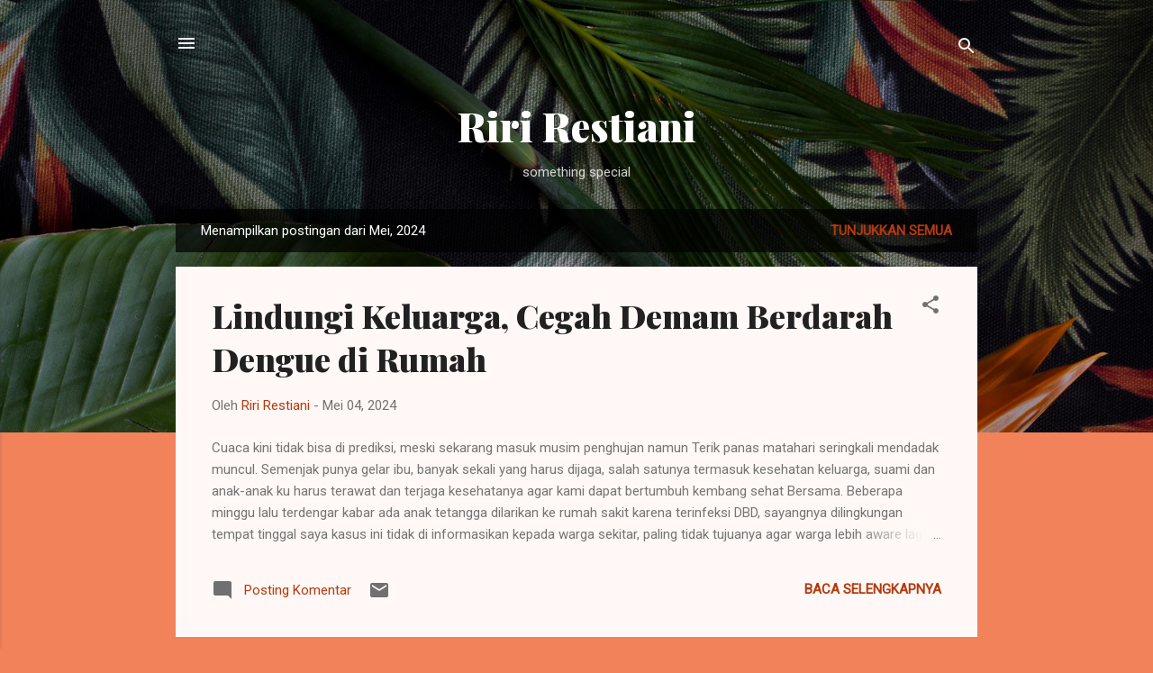

--- FILE ---
content_type: text/plain
request_url: https://www.google-analytics.com/j/collect?v=1&_v=j102&a=1324124695&t=pageview&_s=1&dl=https%3A%2F%2Fwww.ririrestiani.com%2F2024%2F05%2F&ul=en-us%40posix&dt=Riri%20Restiani&sr=1280x720&vp=1280x720&_u=IEBAAEABAAAAACAAI~&jid=397606936&gjid=1515478533&cid=531745875.1768940050&tid=UA-69755517-1&_gid=1521700781.1768940050&_r=1&_slc=1&z=1811370597
body_size: -452
content:
2,cG-Z5Y6HXPEG7